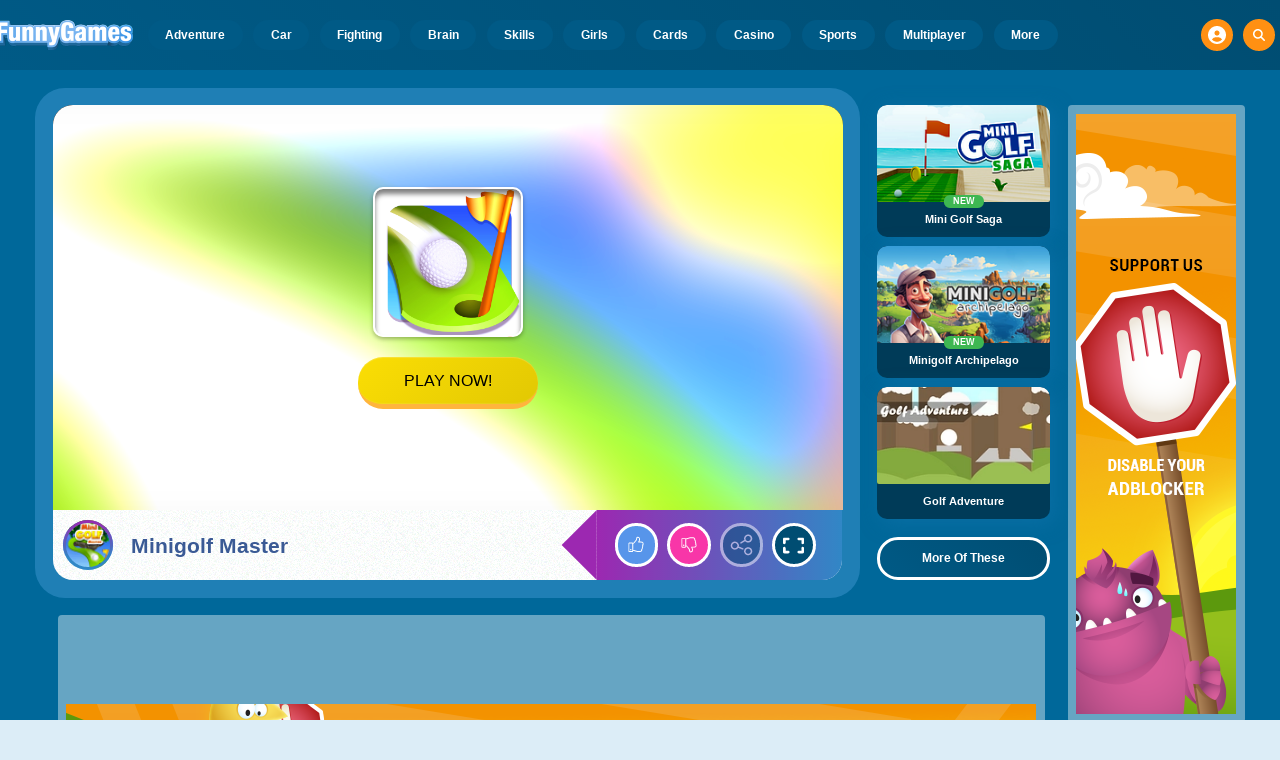

--- FILE ---
content_type: text/html; charset=utf-8
request_url: https://www.google.com/recaptcha/api2/aframe
body_size: 266
content:
<!DOCTYPE HTML><html><head><meta http-equiv="content-type" content="text/html; charset=UTF-8"></head><body><script nonce="HearOjbJ6SgNSJ0btiGROg">/** Anti-fraud and anti-abuse applications only. See google.com/recaptcha */ try{var clients={'sodar':'https://pagead2.googlesyndication.com/pagead/sodar?'};window.addEventListener("message",function(a){try{if(a.source===window.parent){var b=JSON.parse(a.data);var c=clients[b['id']];if(c){var d=document.createElement('img');d.src=c+b['params']+'&rc='+(localStorage.getItem("rc::a")?sessionStorage.getItem("rc::b"):"");window.document.body.appendChild(d);sessionStorage.setItem("rc::e",parseInt(sessionStorage.getItem("rc::e")||0)+1);localStorage.setItem("rc::h",'1769441287597');}}}catch(b){}});window.parent.postMessage("_grecaptcha_ready", "*");}catch(b){}</script></body></html>